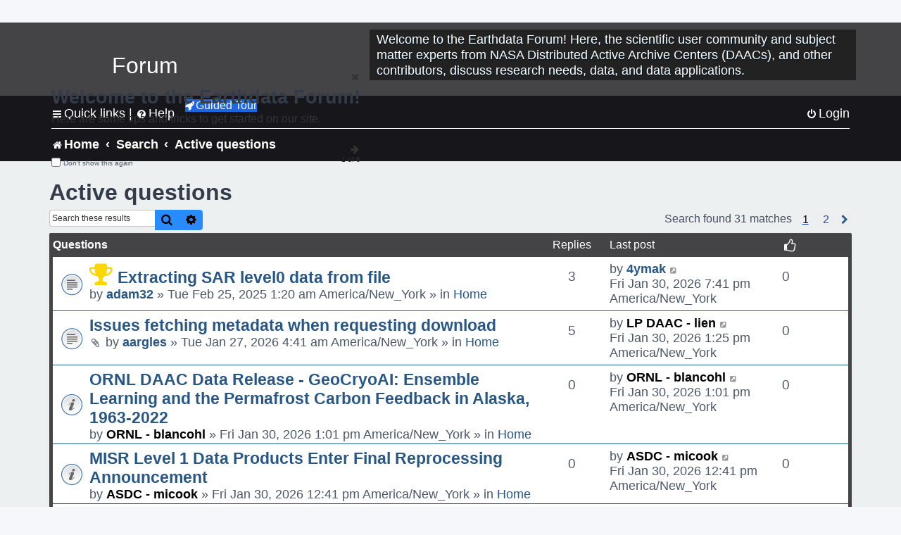

--- FILE ---
content_type: text/html; charset=UTF-8
request_url: https://forum.earthdata.nasa.gov/search.php?search_id=active_topics&sid=21d1adc9e670646c2f13fc40339e5dce
body_size: 78904
content:
<!DOCTYPE html>
<html dir="ltr" lang="en-us">
<head>
<meta charset="utf-8" />
<meta http-equiv="X-UA-Compatible" content="IE=edge">
<meta name="viewport" content="width=device-width, initial-scale=1" />
<meta name="google-site-verification" content="xcNHvgwg5nBw1wZ2mw8I2wAQsiZHYdu6Z-XLEcnnZrM" />

<title>Earthdata Forum - Active questions</title>

<!-- Uploading Earthdata UI Library -->
<!-- https://cdn.earthdata.nasa.gov/eui/latest/docs/index.html -->
<!-- Most recent compiled and tested CSS -->
<link href="https://cdn.earthdata.nasa.gov/eui/1.1.7/stylesheets/application.css" rel="stylesheet" />

<!-- Reference JQuery before eui.js-->
<script src="https://ajax.googleapis.com/ajax/libs/jquery/3.5.1/jquery.min.js"></script>
<!-- Latest compiled JavaScript-->
<script src="https://cdn.earthdata.nasa.gov/eui/1.1.7/js/eui.js"></script>

	<link rel="alternate" type="application/atom+xml" title="Feed - Earthdata Forum" href="/app.php/feed?sid=70a016142ca1eed640a72da243238e76">			<link rel="alternate" type="application/atom+xml" title="Feed - New Questions" href="/app.php/feed/topics?sid=70a016142ca1eed640a72da243238e76">				

<!--
	phpBB style name: asdc
	Based on style:   prosilver (this is the default phpBB3 style)
-->

<!-- CSS files from prosilver  -->
<link href="/styles/prosilver/theme/stylesheet.css?assets_version=118" rel="stylesheet">
<link href="/styles/prosilver/theme/en_us/stylesheet.css" rel="stylesheet">


<link href="/assets/css/font-awesome.min.css?assets_version=118" rel="stylesheet">
<link href="/styles/asdc/theme/stylesheet.css?assets_version=118" rel="stylesheet">
<link href="/styles/asdc/theme/en_us/stylesheet.css?assets_version=118" rel="stylesheet">




<!--[if lte IE 9]>
	<link href="/styles/prosilver/theme/tweaks.css?assets_version=118" rel="stylesheet">
<![endif]-->

<!-- Google Tag Manager -->
<script>(function(w,d,s,l,i){w[l]=w[l]||[];w[l].push({'gtm.start':
new Date().getTime(),event:'gtm.js'});var f=d.getElementsByTagName(s)[0],
j=d.createElement(s),dl=l!='dataLayer'?'&l='+l:'';j.async=true;j.src=
'https://www.googletagmanager.com/gtm.js?id='+i+dl;f.parentNode.insertBefore(j,f);
})(window,document,'script','dataLayer','GTM-WNP7MLF');</script>
<!-- End Google Tag Manager -->



<link href="./ext/kinerity/bestanswer/styles/prosilver/theme/bestanswer.css?assets_version=118" rel="stylesheet" media="screen" />
<link href="./ext/paul999/mention/styles/all/theme/mention.css?assets_version=118" rel="stylesheet" media="screen" />
<link href="./ext/phpbb/pages/styles/prosilver/theme/pages_common.css?assets_version=118" rel="stylesheet" media="screen" />
<link href="./ext/sniper/tables/styles/prosilver/theme/tables.css?assets_version=118" rel="stylesheet" media="screen" />



<!-- CSS files from asdc  -->
<link href="/styles/asdc/theme/prosilver_overwrite.css" rel="stylesheet">
<link href="/styles/asdc/theme/custom.css" rel="stylesheet">
<link href="/styles/asdc/theme/toggle-switch.css" rel="stylesheet" />

<!-- Crazy Egg Heat Map Metrics Monitoring script -->
<script type="text/javascript" src="//script.crazyegg.com/pages/scripts/0013/2090.js" async="async"></script>
<script async type="text/javascript" src="https://dap.digitalgov.gov/Universal-Federated-Analytics-Min.js?agency=NASA&subagency=LARC" id="_fed_an_ua_tag"></script>
</head>
<body id="phpbb" class="nojs notouch section-search ltr ">
	<div id="earthdata-tophat2" style="height: 32px;"></div>

<!-- Google Tag Manager (noscript) -->
<noscript><iframe src="https://www.googletagmanager.com/ns.html?id=GTM-WNP7MLF"
height="0" width="0" style="display:none;visibility:hidden"></iframe></noscript>
<!-- End Google Tag Manager (noscript) -->

<!-- Add the Status banner -->
<div id="earthdata-notification-banner"></div>
<!-- End Status banner -->

<div id="wrap" class="wrap">
	<a id="top" class="top-anchor" accesskey="t"></a>
	<div id="page-header">
		<div class="headerbar" role="banner">
					<div class="inner">
				<div id="site-description" class="site-description">
					<a id="logo" class="logo" href="/viewforum.php?f=7&amp;sid=70a016142ca1eed640a72da243238e76" title="Home">
						<span class="site_logo">
							<!-- Insert Earthdata Forum text inside logo -->
							<h1>Forum</h1>
						</span>
						<span class="a-tag-alt-text">Home Logo</span>
					</a>
					<p>Welcome to the Earthdata Forum! Here, the scientific user community and subject matter experts from NASA Distributed Active Archive Centers (DAACs), and other contributors, discuss research needs, data, and data applications.</p>
					<p class="skiplink"><a href="#start_here">Skip to content</a></p>
				</div>
			</div>
					</div>
				<div class="navbar" role="navigation">
	<div class="inner">

	<ul id="nav-main" class="nav-main linklist" role="menubar">

		<li id="quick-links" class="quick-links dropdown-container responsive-menu" data-skip-responsive="true">
			<a href="#" class="dropdown-trigger">
				<i class="icon fa-bars fa-fw" aria-hidden="true"></i><span>Quick links</span>
			</a> <span class="verticalSeparator"> |</span>
			<div class="dropdown">
				<div class="pointer"><div class="pointer-inner"></div></div>
				<ul class="dropdown-contents" role="menu">
					
											<li class="separator"></li>
																									<li>
								<a href="./viewforum.php?f=7&noReplies=noResponse&amp;sid=70a016142ca1eed640a72da243238e76" role="menuitem">
									<i class="icon fa-file-o fa-fw icon-gray" aria-hidden="true"></i><span>Unanswered questions</span>
								</a>
							</li>
							<li>
								<a href="./search.php?search_id=active_topics&amp;sid=70a016142ca1eed640a72da243238e76" role="menuitem">
									<i class="icon fa-file-o fa-fw icon-blue" aria-hidden="true"></i><span>Active questions</span>
								</a>
							</li>
							
					
										<li class="separator"></li>

									</ul>
			</div>
		</li>

		
<li id="user-guides" class="quick-links dropdown-container responsive-menu" data-skip-responsive="true">
  <a href="#" class="dropdown-trigger">
    <i class="icon fa-question-circle fa-fw" aria-hidden="true"></i><span>Help</span>
  </a>
  <div class="dropdown">
    <div class="pointer">
      <div class="pointer-inner"></div>
    </div>
    <ul class="dropdown-contents" role="menu">
      <li data-last-responsive="true">
        <a href="/app.php/tag/Data+Recipes/AND?&amp;sid=70a016142ca1eed640a72da243238e76" title="Data recipes" role="menuitem">
            <i class="icon fa-book fa-fw" aria-hidden="true"></i><span>Data Recipes</span>
        </a>
      </li>
      <li data-last-responsive="true">
        <a href="/app.php/tag/FAQ/AND?&amp;sid=70a016142ca1eed640a72da243238e76" rel="help" title="Frequently Asked Questions" role="menuitem">
          <i class="icon fa-question-circle fa-fw" aria-hidden="true"></i><span>FAQ</span>
          <span class="screen-reader-only">(PDF will open in new tab)</span>
        </a>
      </li>
      <li data-last-responsive="true">
        <a href="https://forum.earthdata.nasa.gov/viewtopic.php?f=7&amp;t=129&amp;sid=70a016142ca1eed640a72da243238e76" title="Filter Definitions" role="menuitem">
            <i class="icon fa-book fa-fw" aria-hidden="true"></i><span>What do these filter items mean?</span>
        </a>
      </li>
      <li data-last-responsive="true">
        <a href="./viewforum.php?t=6207&amp;sid=70a016142ca1eed640a72da243238e76" role="menuitem">
          <i class="icon fa-file-o fa-fw icon-gray" aria-hidden="true"></i><span>How to Cite</span>
        </a>
      </li>
      <li data-last-responsive="true">
        <a href="ucp.php?mode=terms&amp;sid=70a016142ca1eed640a72da243238e76" title="Usage Terms and Copyright" role="menuitem" rel="nofollow noopener" target="_blank">
          <i class="icon fa-book fa-fw" aria-hidden="true"></i><span>Usage Terms and Copyright</span>
        </a>
      </li>
      <li data-last-responsive="true">
        <a href="/ext/asdc/asdc/files/userguide.pdf?sid=70a016142ca1eed640a72da243238e76" title="General User Guide" role="menuitem" rel="nofollow noopener" target="_blank">
          <i class="icon fa-file-pdf-o" aria-hidden="true"></i><span>General User Guide</span>
          <span class="screen-reader-only">(PDF will open in new tab)</span>
        </a>
      
                  </li>
      
    </ul>
  </div>
</li>		<button class="eui-btn guided-tour-button" id="guided-tour-modal-button" name="guided_tour_modal" href="#guided_tour_modal"><i class="icon fa-rocket" aria-hidden="true"></i>Guided Tour</button>
			<div id="guided_tour_modal" class="eui-modal-content tour-modals">
				<span style="float: right;" ><i class="icon fa-close" id="guided-tour-close" aria-hidden="true"></i></span>
				<h2 class="first confirm_redirect_link-text" style="font-size: 1.7rem; text-transform: none;">Welcome to the Earthdata Forum!</h2>
				<p id="tour_modal_content" style="font-size: 1rem; word-wrap: normal;">
				Here are some tips and tricks to get you started:
				</p>
				<img src=" " id="tour_modal_image"></img>
				<div>
					<div id="tour_buttons">
						<button id="guided-tour-modal-button-previous" name="guided_tour_modal2" href="#guided_tour_modal2"><i class="icon fa-arrow-left" aria-hidden="true"></i></button>
						<button id="guided-tour-modal-button-next" name="guided_tour_modal2" href="#guided_tour_modal2"><i class="icon fa-arrow-right" aria-hidden="true"></i></button>
					</div><br>
					
					<div id="tour-pagination">
					</div>
					
					<div id="do-not-show-div">
						<input type="checkbox" id="do-not-show" name="do-not-show" value="1">
						<label id="do-not-show-label" for="do-not-show"> Don't show this again</label><br>
					</div>
				</div>
			</div>
		
		<!-- <li data-last-responsive="true">
			<a rel="help" title="Frequently Asked Questions" role="menuitem">
				<i class="icon fa-book fa-fw" aria-hidden="true"></i><span>Data Recipes</span>
			</a>
		</li> -->


				
			<li class="rightside"  data-skip-responsive="true">
			<a href="./ucp.php?mode=login&amp;redirect=search.php%3Fsearch_id%3Dactive_topics&amp;sid=70a016142ca1eed640a72da243238e76" title="Login" accesskey="x" role="menuitem">
				<i class="icon fa-power-off fa-fw" aria-hidden="true"></i><span>Login</span>
			</a>
		</li>
						</ul>

	<ul id="nav-breadcrumbs" class="nav-breadcrumbs linklist navlinks" role="menubar">
				
		
		<li class="breadcrumbs" itemscope itemtype="https://schema.org/BreadcrumbList">

			
							<span class="crumb" itemtype="https://schema.org/ListItem" itemprop="itemListElement" itemscope><a itemprop="item" href="/viewforum.php?f=7&amp;sid=70a016142ca1eed640a72da243238e76" accesskey="h" data-navbar-reference="index"><i class="icon fa-home fa-fw"></i><span itemprop="name">Home</span></a><meta itemprop="position" content="1" /></span>
		
																										<span class="crumb" ><a itemprop="item" href="./search.php?sid=70a016142ca1eed640a72da243238e76"><span itemprop="name">Search</span></a><meta itemprop="position" content="2" /></span>
																																			<span class="crumb" ><a itemprop="item" href="./search.php?search_id=active_topics&amp;sid=70a016142ca1eed640a72da243238e76"><span itemprop="name">Active questions</span></a><meta itemprop="position" content="3" /></span>
															

					</li>

		
					<li class="rightside responsive-search">
				<a href="./search.php?sid=70a016142ca1eed640a72da243238e76" title="View the advanced search options" role="menuitem">
					<i class="icon fa-search fa-fw" aria-hidden="true"></i><span class="sr-only">Search</span>
				</a>
			</li>
			</ul>

	</div>
</div>
	</div>

	
	<a id="start_here" class="anchor"></a>
	<div id="page-body" class="page-body" role="main">
		
		

<h2 class="searchresults-title">Active questions</h2>

<!---
	<p class="advanced-search-link">
		<a class="arrow-left" href="./search.php?sid=70a016142ca1eed640a72da243238e76" title="Advanced search">
			<i class="icon fa-angle-left fa-fw icon-black" aria-hidden="true"></i><span>Go to advanced search</span>
		</a>
	</p>
-->


	<div class="action-bar bar-top">

			<div class="search-box" role="search">
			<form method="post" action="./search.php?st=7&amp;sk=t&amp;sd=d&amp;sr=topics&amp;sid=70a016142ca1eed640a72da243238e76&amp;search_id=active_topics">
			<fieldset>
			<legend style="display:none;">Search</legend>
				<input class="inputbox search tiny" type="search" name="add_keywords" id="add_keywords" value="" placeholder="Search these results" title="Add Keywords"/>
				<button class="button button-search" type="submit" title="Search">
					<i class="icon fa-search fa-fw" aria-hidden="true"></i><span class="sr-only">Search</span>
				</button>
				<a href="./search.php?sid=70a016142ca1eed640a72da243238e76" class="button button-search-end" title="Advanced search">
					<i class="icon fa-cog fa-fw" aria-hidden="true"></i><span class="sr-only">Advanced search</span>
				</a>
			</fieldset>
			</form>
		</div>
	
		
		<div class="pagination">
						Search found 31 matches
							<ul>
		<li class="active"><span>1</span></li>
				<li><a class="inactive" href="./search.php?st=7&amp;sk=t&amp;sd=d&amp;sr=topics&amp;sid=70a016142ca1eed640a72da243238e76&amp;search_id=active_topics&amp;start=25" role="button"><span>2</span></a></li>
				<li class="arrow next"><a class="button-pagination button-icon-only" href="./search.php?st=7&amp;sk=t&amp;sd=d&amp;sr=topics&amp;sid=70a016142ca1eed640a72da243238e76&amp;search_id=active_topics&amp;start=25" rel="next" role="button"><i class="icon fa-chevron-right fa-fw" aria-hidden="true"></i><span class="sr-only">Next</span></a></li>
	</ul>
					</div>
	</div>


		<div class="forumbg">

		<div class="inner">
		<ul class="topiclist">
			<li class="header">
				<dl class="row-item">
					<dt><div class="list-inner">Questions</div></dt>
					<dd class="posts">Replies</dd>
					<dd class="lastpost"><span>Last post</span></dd>
					<dd><i class="icon fa-thumbs-o-up fa-fw" style="font-size: 1.2em;" aria-hidden="true"></i></dd>
				</dl>
			</li>
		</ul>
		<ul class="topiclist topics">

								<li class="row bg1">
				<dl class="row-item topic_read">
					<dt title="There are no new unread posts for this question.">
												<div class="list-inner">
							<i class="icon fa-trophy fa-2x" style="color: #FFD700;" aria-hidden="true"></i>														<a href="./viewtopic.php?t=6501&amp;sid=70a016142ca1eed640a72da243238e76" class="topictitle">Extracting SAR level0 data from file</a>
																												<br />
							
															<div class="responsive-show" style="display: none;">
									Last post by <a href="./memberlist.php?mode=viewprofile&amp;u=14039&amp;sid=70a016142ca1eed640a72da243238e76" class="username">4ymak</a> &laquo; <a href="./viewtopic.php?p=25107&amp;sid=70a016142ca1eed640a72da243238e76#p25107" title="Go to last post">Fri Jan 30, 2026 7:41 pm America/New_York<span class="a-tag-alt-text">Go to last post</span></a>
									<br />Posted in <a href="./viewforum.php?f=7&amp;sid=70a016142ca1eed640a72da243238e76">Home</a>
								</div>
							<span class="responsive-show left-box" style="display: none;">Replies: <strong>3</strong></span>							
							<div class="responsive-hide left-box">
																																by <a href="./memberlist.php?mode=viewprofile&amp;u=11216&amp;sid=70a016142ca1eed640a72da243238e76" class="username">adam32</a> &raquo; Tue Feb 25, 2025 1:20 am America/New_York &raquo; in <a href="./viewforum.php?f=7&amp;sid=70a016142ca1eed640a72da243238e76">Home</a>
															</div>

							
							
						</div>
					</dt>
					<dd class="posts">3 <dfn>Replies</dfn></dd>
					<dd class="lastpost">
						<span><dfn>Last post </dfn>by <a href="./memberlist.php?mode=viewprofile&amp;u=14039&amp;sid=70a016142ca1eed640a72da243238e76" class="username">4ymak</a>															<a href="./viewtopic.php?p=25107&amp;sid=70a016142ca1eed640a72da243238e76#p25107" title="Go to last post">
									<i class="icon fa-external-link-square fa-fw icon-lightgray icon-md" aria-hidden="true"></i><span class="sr-only"></span>
									<span class="a-tag-alt-text">Go to last post</span>
								</a>
														<br />Fri Jan 30, 2026 7:41 pm America/New_York
						</span>
					</dd>
					<dd style="text-align: center; line-height: 2.2em; font-size: 1.2em;">						0
										</dd>
				</dl>
			</li>
											<li class="row bg2">
				<dl class="row-item topic_read">
					<dt title="There are no new unread posts for this question.">
												<div class="list-inner">
																					<a href="./viewtopic.php?t=7573&amp;sid=70a016142ca1eed640a72da243238e76" class="topictitle">Issues fetching metadata when requesting download</a>
																												<br />
							
															<div class="responsive-show" style="display: none;">
									Last post by <a href="./memberlist.php?mode=viewprofile&amp;u=11384&amp;sid=70a016142ca1eed640a72da243238e76" style="color: #000000;" class="username-coloured-post">LP DAAC - lien</a> &laquo; <a href="./viewtopic.php?p=25106&amp;sid=70a016142ca1eed640a72da243238e76#p25106" title="Go to last post">Fri Jan 30, 2026 1:25 pm America/New_York<span class="a-tag-alt-text">Go to last post</span></a>
									<br />Posted in <a href="./viewforum.php?f=7&amp;sid=70a016142ca1eed640a72da243238e76">Home</a>
								</div>
							<span class="responsive-show left-box" style="display: none;">Replies: <strong>5</strong></span>							
							<div class="responsive-hide left-box">
																<i class="icon fa-paperclip fa-fw" aria-hidden="true"></i>																by <a href="./memberlist.php?mode=viewprofile&amp;u=14002&amp;sid=70a016142ca1eed640a72da243238e76" class="username">aargles</a> &raquo; Tue Jan 27, 2026 4:41 am America/New_York &raquo; in <a href="./viewforum.php?f=7&amp;sid=70a016142ca1eed640a72da243238e76">Home</a>
															</div>

							
							
						</div>
					</dt>
					<dd class="posts">5 <dfn>Replies</dfn></dd>
					<dd class="lastpost">
						<span><dfn>Last post </dfn>by <a href="./memberlist.php?mode=viewprofile&amp;u=11384&amp;sid=70a016142ca1eed640a72da243238e76" style="color: #000000;" class="username-coloured-post">LP DAAC - lien</a>															<a href="./viewtopic.php?p=25106&amp;sid=70a016142ca1eed640a72da243238e76#p25106" title="Go to last post">
									<i class="icon fa-external-link-square fa-fw icon-lightgray icon-md" aria-hidden="true"></i><span class="sr-only"></span>
									<span class="a-tag-alt-text">Go to last post</span>
								</a>
														<br />Fri Jan 30, 2026 1:25 pm America/New_York
						</span>
					</dd>
					<dd style="text-align: center; line-height: 2.2em; font-size: 1.2em;">						0
										</dd>
				</dl>
			</li>
											<li class="row bg1">
				<dl class="row-item announce_read">
					<dt title="There are no new unread posts for this question.">
												<div class="list-inner">
																					<a href="./viewtopic.php?t=7590&amp;sid=70a016142ca1eed640a72da243238e76" class="topictitle">ORNL DAAC Data Release - GeoCryoAI: Ensemble Learning and the Permafrost Carbon Feedback in Alaska, 1963-2022</a>
																												<br />
							
															<div class="responsive-show" style="display: none;">
									Last post by <a href="./memberlist.php?mode=viewprofile&amp;u=3956&amp;sid=70a016142ca1eed640a72da243238e76" style="color: #000000;" class="username-coloured-post">ORNL - blancohl</a> &laquo; <a href="./viewtopic.php?p=25105&amp;sid=70a016142ca1eed640a72da243238e76#p25105" title="Go to last post">Fri Jan 30, 2026 1:01 pm America/New_York<span class="a-tag-alt-text">Go to last post</span></a>
									<br />Posted in <a href="./viewforum.php?f=7&amp;sid=70a016142ca1eed640a72da243238e76">Home</a>
								</div>
														
							<div class="responsive-hide left-box">
																																by <a href="./memberlist.php?mode=viewprofile&amp;u=3956&amp;sid=70a016142ca1eed640a72da243238e76" style="color: #000000;" class="username-coloured-post">ORNL - blancohl</a> &raquo; Fri Jan 30, 2026 1:01 pm America/New_York &raquo; in <a href="./viewforum.php?f=7&amp;sid=70a016142ca1eed640a72da243238e76">Home</a>
															</div>

							
							
						</div>
					</dt>
					<dd class="posts">0 <dfn>Replies</dfn></dd>
					<dd class="lastpost">
						<span><dfn>Last post </dfn>by <a href="./memberlist.php?mode=viewprofile&amp;u=3956&amp;sid=70a016142ca1eed640a72da243238e76" style="color: #000000;" class="username-coloured-post">ORNL - blancohl</a>															<a href="./viewtopic.php?p=25105&amp;sid=70a016142ca1eed640a72da243238e76#p25105" title="Go to last post">
									<i class="icon fa-external-link-square fa-fw icon-lightgray icon-md" aria-hidden="true"></i><span class="sr-only"></span>
									<span class="a-tag-alt-text">Go to last post</span>
								</a>
														<br />Fri Jan 30, 2026 1:01 pm America/New_York
						</span>
					</dd>
					<dd style="text-align: center; line-height: 2.2em; font-size: 1.2em;">						0
										</dd>
				</dl>
			</li>
											<li class="row bg2">
				<dl class="row-item announce_read">
					<dt title="There are no new unread posts for this question.">
												<div class="list-inner">
																					<a href="./viewtopic.php?t=7589&amp;sid=70a016142ca1eed640a72da243238e76" class="topictitle">MISR Level 1 Data Products Enter Final Reprocessing Announcement</a>
																												<br />
							
															<div class="responsive-show" style="display: none;">
									Last post by <a href="./memberlist.php?mode=viewprofile&amp;u=10597&amp;sid=70a016142ca1eed640a72da243238e76" style="color: #000000;" class="username-coloured-post">ASDC - micook</a> &laquo; <a href="./viewtopic.php?p=25104&amp;sid=70a016142ca1eed640a72da243238e76#p25104" title="Go to last post">Fri Jan 30, 2026 12:41 pm America/New_York<span class="a-tag-alt-text">Go to last post</span></a>
									<br />Posted in <a href="./viewforum.php?f=7&amp;sid=70a016142ca1eed640a72da243238e76">Home</a>
								</div>
														
							<div class="responsive-hide left-box">
																																by <a href="./memberlist.php?mode=viewprofile&amp;u=10597&amp;sid=70a016142ca1eed640a72da243238e76" style="color: #000000;" class="username-coloured-post">ASDC - micook</a> &raquo; Fri Jan 30, 2026 12:41 pm America/New_York &raquo; in <a href="./viewforum.php?f=7&amp;sid=70a016142ca1eed640a72da243238e76">Home</a>
															</div>

							
							
						</div>
					</dt>
					<dd class="posts">0 <dfn>Replies</dfn></dd>
					<dd class="lastpost">
						<span><dfn>Last post </dfn>by <a href="./memberlist.php?mode=viewprofile&amp;u=10597&amp;sid=70a016142ca1eed640a72da243238e76" style="color: #000000;" class="username-coloured-post">ASDC - micook</a>															<a href="./viewtopic.php?p=25104&amp;sid=70a016142ca1eed640a72da243238e76#p25104" title="Go to last post">
									<i class="icon fa-external-link-square fa-fw icon-lightgray icon-md" aria-hidden="true"></i><span class="sr-only"></span>
									<span class="a-tag-alt-text">Go to last post</span>
								</a>
														<br />Fri Jan 30, 2026 12:41 pm America/New_York
						</span>
					</dd>
					<dd style="text-align: center; line-height: 2.2em; font-size: 1.2em;">						0
										</dd>
				</dl>
			</li>
											<li class="row bg1">
				<dl class="row-item topic_read">
					<dt title="There are no new unread posts for this question.">
												<div class="list-inner">
																					<a href="./viewtopic.php?t=7582&amp;sid=70a016142ca1eed640a72da243238e76" class="topictitle">Difference in number of granules between VNP46A3 V1 and V2</a>
																												<br />
							
															<div class="responsive-show" style="display: none;">
									Last post by <a href="./memberlist.php?mode=viewprofile&amp;u=10663&amp;sid=70a016142ca1eed640a72da243238e76" style="color: #000000;" class="username-coloured-post">LAADS_UserServices_M</a> &laquo; <a href="./viewtopic.php?p=25102&amp;sid=70a016142ca1eed640a72da243238e76#p25102" title="Go to last post">Fri Jan 30, 2026 8:22 am America/New_York<span class="a-tag-alt-text">Go to last post</span></a>
									<br />Posted in <a href="./viewforum.php?f=7&amp;sid=70a016142ca1eed640a72da243238e76">Home</a>
								</div>
							<span class="responsive-show left-box" style="display: none;">Replies: <strong>3</strong></span>							
							<div class="responsive-hide left-box">
																																by <a href="./memberlist.php?mode=viewprofile&amp;u=11671&amp;sid=70a016142ca1eed640a72da243238e76" class="username">cherifyounouss</a> &raquo; Thu Jan 29, 2026 11:36 am America/New_York &raquo; in <a href="./viewforum.php?f=7&amp;sid=70a016142ca1eed640a72da243238e76">Home</a>
															</div>

							
							
						</div>
					</dt>
					<dd class="posts">3 <dfn>Replies</dfn></dd>
					<dd class="lastpost">
						<span><dfn>Last post </dfn>by <a href="./memberlist.php?mode=viewprofile&amp;u=10663&amp;sid=70a016142ca1eed640a72da243238e76" style="color: #000000;" class="username-coloured-post">LAADS_UserServices_M</a>															<a href="./viewtopic.php?p=25102&amp;sid=70a016142ca1eed640a72da243238e76#p25102" title="Go to last post">
									<i class="icon fa-external-link-square fa-fw icon-lightgray icon-md" aria-hidden="true"></i><span class="sr-only"></span>
									<span class="a-tag-alt-text">Go to last post</span>
								</a>
														<br />Fri Jan 30, 2026 8:22 am America/New_York
						</span>
					</dd>
					<dd style="text-align: center; line-height: 2.2em; font-size: 1.2em;">						0
										</dd>
				</dl>
			</li>
											<li class="row bg2">
				<dl class="row-item topic_read">
					<dt title="There are no new unread posts for this question.">
												<div class="list-inner">
																					<a href="./viewtopic.php?t=7586&amp;sid=70a016142ca1eed640a72da243238e76" class="topictitle">ORNL DAAC Request for New GCMD Project: Tokyo-FC</a>
																												<br />
							
															<div class="responsive-show" style="display: none;">
									Last post by <a href="./memberlist.php?mode=viewprofile&amp;u=128&amp;sid=70a016142ca1eed640a72da243238e76" style="color: #000000;" class="username-coloured-post">GCMD - tstevens</a> &laquo; <a href="./viewtopic.php?p=25101&amp;sid=70a016142ca1eed640a72da243238e76#p25101" title="Go to last post">Fri Jan 30, 2026 8:17 am America/New_York<span class="a-tag-alt-text">Go to last post</span></a>
									<br />Posted in <a href="./viewforum.php?f=7&amp;sid=70a016142ca1eed640a72da243238e76">Home</a>
								</div>
							<span class="responsive-show left-box" style="display: none;">Replies: <strong>1</strong></span>							
							<div class="responsive-hide left-box">
																																by <a href="./memberlist.php?mode=viewprofile&amp;u=3519&amp;sid=70a016142ca1eed640a72da243238e76" style="color: #000000;" class="username-coloured-post">ORNL - yaxingwei</a> &raquo; Thu Jan 29, 2026 11:41 pm America/New_York &raquo; in <a href="./viewforum.php?f=7&amp;sid=70a016142ca1eed640a72da243238e76">Home</a>
															</div>

							
							
						</div>
					</dt>
					<dd class="posts">1 <dfn>Replies</dfn></dd>
					<dd class="lastpost">
						<span><dfn>Last post </dfn>by <a href="./memberlist.php?mode=viewprofile&amp;u=128&amp;sid=70a016142ca1eed640a72da243238e76" style="color: #000000;" class="username-coloured-post">GCMD - tstevens</a>															<a href="./viewtopic.php?p=25101&amp;sid=70a016142ca1eed640a72da243238e76#p25101" title="Go to last post">
									<i class="icon fa-external-link-square fa-fw icon-lightgray icon-md" aria-hidden="true"></i><span class="sr-only"></span>
									<span class="a-tag-alt-text">Go to last post</span>
								</a>
														<br />Fri Jan 30, 2026 8:17 am America/New_York
						</span>
					</dd>
					<dd style="text-align: center; line-height: 2.2em; font-size: 1.2em;">						0
										</dd>
				</dl>
			</li>
											<li class="row bg1">
				<dl class="row-item topic_read">
					<dt title="There are no new unread posts for this question.">
												<div class="list-inner">
																					<a href="./viewtopic.php?t=7584&amp;sid=70a016142ca1eed640a72da243238e76" class="topictitle">GCMD Project Keyword Description Update Request</a>
																												<br />
							
															<div class="responsive-show" style="display: none;">
									Last post by <a href="./memberlist.php?mode=viewprofile&amp;u=128&amp;sid=70a016142ca1eed640a72da243238e76" style="color: #000000;" class="username-coloured-post">GCMD - tstevens</a> &laquo; <a href="./viewtopic.php?p=25100&amp;sid=70a016142ca1eed640a72da243238e76#p25100" title="Go to last post">Fri Jan 30, 2026 8:01 am America/New_York<span class="a-tag-alt-text">Go to last post</span></a>
									<br />Posted in <a href="./viewforum.php?f=7&amp;sid=70a016142ca1eed640a72da243238e76">Home</a>
								</div>
							<span class="responsive-show left-box" style="display: none;">Replies: <strong>1</strong></span>							
							<div class="responsive-hide left-box">
																																by <a href="./memberlist.php?mode=viewprofile&amp;u=14015&amp;sid=70a016142ca1eed640a72da243238e76" class="username">gmojica</a> &raquo; Thu Jan 29, 2026 2:20 pm America/New_York &raquo; in <a href="./viewforum.php?f=7&amp;sid=70a016142ca1eed640a72da243238e76">Home</a>
															</div>

							
							
						</div>
					</dt>
					<dd class="posts">1 <dfn>Replies</dfn></dd>
					<dd class="lastpost">
						<span><dfn>Last post </dfn>by <a href="./memberlist.php?mode=viewprofile&amp;u=128&amp;sid=70a016142ca1eed640a72da243238e76" style="color: #000000;" class="username-coloured-post">GCMD - tstevens</a>															<a href="./viewtopic.php?p=25100&amp;sid=70a016142ca1eed640a72da243238e76#p25100" title="Go to last post">
									<i class="icon fa-external-link-square fa-fw icon-lightgray icon-md" aria-hidden="true"></i><span class="sr-only"></span>
									<span class="a-tag-alt-text">Go to last post</span>
								</a>
														<br />Fri Jan 30, 2026 8:01 am America/New_York
						</span>
					</dd>
					<dd style="text-align: center; line-height: 2.2em; font-size: 1.2em;">						0
										</dd>
				</dl>
			</li>
											<li class="row bg2">
				<dl class="row-item announce_read">
					<dt title="There are no new unread posts for this question.">
												<div class="list-inner">
																					<a href="./viewtopic.php?t=7587&amp;sid=70a016142ca1eed640a72da243238e76" class="topictitle">GCMD Keywords Version 23.2 Release</a>
																												<br />
							
															<div class="responsive-show" style="display: none;">
									Last post by <a href="./memberlist.php?mode=viewprofile&amp;u=128&amp;sid=70a016142ca1eed640a72da243238e76" style="color: #000000;" class="username-coloured-post">GCMD - tstevens</a> &laquo; <a href="./viewtopic.php?p=25099&amp;sid=70a016142ca1eed640a72da243238e76#p25099" title="Go to last post">Fri Jan 30, 2026 6:46 am America/New_York<span class="a-tag-alt-text">Go to last post</span></a>
									<br />Posted in <a href="./viewforum.php?f=7&amp;sid=70a016142ca1eed640a72da243238e76">Home</a>
								</div>
														
							<div class="responsive-hide left-box">
																																by <a href="./memberlist.php?mode=viewprofile&amp;u=128&amp;sid=70a016142ca1eed640a72da243238e76" style="color: #000000;" class="username-coloured-post">GCMD - tstevens</a> &raquo; Fri Jan 30, 2026 6:46 am America/New_York &raquo; in <a href="./viewforum.php?f=7&amp;sid=70a016142ca1eed640a72da243238e76">Home</a>
															</div>

							
							
						</div>
					</dt>
					<dd class="posts">0 <dfn>Replies</dfn></dd>
					<dd class="lastpost">
						<span><dfn>Last post </dfn>by <a href="./memberlist.php?mode=viewprofile&amp;u=128&amp;sid=70a016142ca1eed640a72da243238e76" style="color: #000000;" class="username-coloured-post">GCMD - tstevens</a>															<a href="./viewtopic.php?p=25099&amp;sid=70a016142ca1eed640a72da243238e76#p25099" title="Go to last post">
									<i class="icon fa-external-link-square fa-fw icon-lightgray icon-md" aria-hidden="true"></i><span class="sr-only"></span>
									<span class="a-tag-alt-text">Go to last post</span>
								</a>
														<br />Fri Jan 30, 2026 6:46 am America/New_York
						</span>
					</dd>
					<dd style="text-align: center; line-height: 2.2em; font-size: 1.2em;">						0
										</dd>
				</dl>
			</li>
											<li class="row bg1">
				<dl class="row-item topic_read">
					<dt title="There are no new unread posts for this question.">
												<div class="list-inner">
																					<a href="./viewtopic.php?t=7585&amp;sid=70a016142ca1eed640a72da243238e76" class="topictitle">Where can I pull Daymet data ?   Opendap or Thredds?</a>
																												<br />
							
															<div class="responsive-show" style="display: none;">
									Last post by <a href="./memberlist.php?mode=viewprofile&amp;u=14031&amp;sid=70a016142ca1eed640a72da243238e76" class="username">kpuln</a> &laquo; <a href="./viewtopic.php?p=25097&amp;sid=70a016142ca1eed640a72da243238e76#p25097" title="Go to last post">Thu Jan 29, 2026 5:33 pm America/New_York<span class="a-tag-alt-text">Go to last post</span></a>
									<br />Posted in <a href="./viewforum.php?f=7&amp;sid=70a016142ca1eed640a72da243238e76">Home</a>
								</div>
														
							<div class="responsive-hide left-box">
																																by <a href="./memberlist.php?mode=viewprofile&amp;u=14031&amp;sid=70a016142ca1eed640a72da243238e76" class="username">kpuln</a> &raquo; Thu Jan 29, 2026 5:33 pm America/New_York &raquo; in <a href="./viewforum.php?f=7&amp;sid=70a016142ca1eed640a72da243238e76">Home</a>
															</div>

							
							
						</div>
					</dt>
					<dd class="posts">0 <dfn>Replies</dfn></dd>
					<dd class="lastpost">
						<span><dfn>Last post </dfn>by <a href="./memberlist.php?mode=viewprofile&amp;u=14031&amp;sid=70a016142ca1eed640a72da243238e76" class="username">kpuln</a>															<a href="./viewtopic.php?p=25097&amp;sid=70a016142ca1eed640a72da243238e76#p25097" title="Go to last post">
									<i class="icon fa-external-link-square fa-fw icon-lightgray icon-md" aria-hidden="true"></i><span class="sr-only"></span>
									<span class="a-tag-alt-text">Go to last post</span>
								</a>
														<br />Thu Jan 29, 2026 5:33 pm America/New_York
						</span>
					</dd>
					<dd style="text-align: center; line-height: 2.2em; font-size: 1.2em;">						0
										</dd>
				</dl>
			</li>
											<li class="row bg2">
				<dl class="row-item topic_read">
					<dt title="There are no new unread posts for this question.">
												<div class="list-inner">
																					<a href="./viewtopic.php?t=7516&amp;sid=70a016142ca1eed640a72da243238e76" class="topictitle">Wrong hemisphere in geotiffs EPSG code for HLS data</a>
																												<br />
							
															<div class="responsive-show" style="display: none;">
									Last post by <a href="./memberlist.php?mode=viewprofile&amp;u=10598&amp;sid=70a016142ca1eed640a72da243238e76" style="color: #000000;" class="username-coloured-post">LP DAAC - dgolon</a> &laquo; <a href="./viewtopic.php?p=25096&amp;sid=70a016142ca1eed640a72da243238e76#p25096" title="Go to last post">Thu Jan 29, 2026 3:16 pm America/New_York<span class="a-tag-alt-text">Go to last post</span></a>
									<br />Posted in <a href="./viewforum.php?f=7&amp;sid=70a016142ca1eed640a72da243238e76">Home</a>
								</div>
							<span class="responsive-show left-box" style="display: none;">Replies: <strong>4</strong></span>							
							<div class="responsive-hide left-box">
																<i class="icon fa-paperclip fa-fw" aria-hidden="true"></i>																by <a href="./memberlist.php?mode=viewprofile&amp;u=13386&amp;sid=70a016142ca1eed640a72da243238e76" class="username">amigdala999</a> &raquo; Mon Jan 12, 2026 8:06 am America/New_York &raquo; in <a href="./viewforum.php?f=7&amp;sid=70a016142ca1eed640a72da243238e76">Home</a>
															</div>

							
							
						</div>
					</dt>
					<dd class="posts">4 <dfn>Replies</dfn></dd>
					<dd class="lastpost">
						<span><dfn>Last post </dfn>by <a href="./memberlist.php?mode=viewprofile&amp;u=10598&amp;sid=70a016142ca1eed640a72da243238e76" style="color: #000000;" class="username-coloured-post">LP DAAC - dgolon</a>															<a href="./viewtopic.php?p=25096&amp;sid=70a016142ca1eed640a72da243238e76#p25096" title="Go to last post">
									<i class="icon fa-external-link-square fa-fw icon-lightgray icon-md" aria-hidden="true"></i><span class="sr-only"></span>
									<span class="a-tag-alt-text">Go to last post</span>
								</a>
														<br />Thu Jan 29, 2026 3:16 pm America/New_York
						</span>
					</dd>
					<dd style="text-align: center; line-height: 2.2em; font-size: 1.2em;">						0
										</dd>
				</dl>
			</li>
											<li class="row bg1">
				<dl class="row-item topic_read">
					<dt title="There are no new unread posts for this question.">
												<div class="list-inner">
																					<a href="./viewtopic.php?t=7583&amp;sid=70a016142ca1eed640a72da243238e76" class="topictitle">MYD17A2HGF</a>
																												<br />
							
															<div class="responsive-show" style="display: none;">
									Last post by <a href="./memberlist.php?mode=viewprofile&amp;u=9666&amp;sid=70a016142ca1eed640a72da243238e76" class="username">duanyangliu</a> &laquo; <a href="./viewtopic.php?p=25094&amp;sid=70a016142ca1eed640a72da243238e76#p25094" title="Go to last post">Thu Jan 29, 2026 12:50 pm America/New_York<span class="a-tag-alt-text">Go to last post</span></a>
									<br />Posted in <a href="./viewforum.php?f=7&amp;sid=70a016142ca1eed640a72da243238e76">Home</a>
								</div>
														
							<div class="responsive-hide left-box">
																																by <a href="./memberlist.php?mode=viewprofile&amp;u=9666&amp;sid=70a016142ca1eed640a72da243238e76" class="username">duanyangliu</a> &raquo; Thu Jan 29, 2026 12:50 pm America/New_York &raquo; in <a href="./viewforum.php?f=7&amp;sid=70a016142ca1eed640a72da243238e76">Home</a>
															</div>

							
							
						</div>
					</dt>
					<dd class="posts">0 <dfn>Replies</dfn></dd>
					<dd class="lastpost">
						<span><dfn>Last post </dfn>by <a href="./memberlist.php?mode=viewprofile&amp;u=9666&amp;sid=70a016142ca1eed640a72da243238e76" class="username">duanyangliu</a>															<a href="./viewtopic.php?p=25094&amp;sid=70a016142ca1eed640a72da243238e76#p25094" title="Go to last post">
									<i class="icon fa-external-link-square fa-fw icon-lightgray icon-md" aria-hidden="true"></i><span class="sr-only"></span>
									<span class="a-tag-alt-text">Go to last post</span>
								</a>
														<br />Thu Jan 29, 2026 12:50 pm America/New_York
						</span>
					</dd>
					<dd style="text-align: center; line-height: 2.2em; font-size: 1.2em;">						0
										</dd>
				</dl>
			</li>
											<li class="row bg2">
				<dl class="row-item topic_read">
					<dt title="There are no new unread posts for this question.">
												<div class="list-inner">
																					<a href="./viewtopic.php?t=7575&amp;sid=70a016142ca1eed640a72da243238e76" class="topictitle">Merra2</a>
																												<br />
							
															<div class="responsive-show" style="display: none;">
									Last post by <a href="./memberlist.php?mode=viewprofile&amp;u=222&amp;sid=70a016142ca1eed640a72da243238e76" class="username">mbosilov</a> &laquo; <a href="./viewtopic.php?p=25090&amp;sid=70a016142ca1eed640a72da243238e76#p25090" title="Go to last post">Thu Jan 29, 2026 11:31 am America/New_York<span class="a-tag-alt-text">Go to last post</span></a>
									<br />Posted in <a href="./viewforum.php?f=7&amp;sid=70a016142ca1eed640a72da243238e76">Home</a>
								</div>
							<span class="responsive-show left-box" style="display: none;">Replies: <strong>6</strong></span>							
							<div class="responsive-hide left-box">
																																by <a href="./memberlist.php?mode=viewprofile&amp;u=6883&amp;sid=70a016142ca1eed640a72da243238e76" class="username">dinesh_5497</a> &raquo; Tue Jan 27, 2026 6:50 am America/New_York &raquo; in <a href="./viewforum.php?f=7&amp;sid=70a016142ca1eed640a72da243238e76">Home</a>
															</div>

							
							
						</div>
					</dt>
					<dd class="posts">6 <dfn>Replies</dfn></dd>
					<dd class="lastpost">
						<span><dfn>Last post </dfn>by <a href="./memberlist.php?mode=viewprofile&amp;u=222&amp;sid=70a016142ca1eed640a72da243238e76" class="username">mbosilov</a>															<a href="./viewtopic.php?p=25090&amp;sid=70a016142ca1eed640a72da243238e76#p25090" title="Go to last post">
									<i class="icon fa-external-link-square fa-fw icon-lightgray icon-md" aria-hidden="true"></i><span class="sr-only"></span>
									<span class="a-tag-alt-text">Go to last post</span>
								</a>
														<br />Thu Jan 29, 2026 11:31 am America/New_York
						</span>
					</dd>
					<dd style="text-align: center; line-height: 2.2em; font-size: 1.2em;">						0
										</dd>
				</dl>
			</li>
											<li class="row bg1">
				<dl class="row-item topic_read">
					<dt title="There are no new unread posts for this question.">
												<div class="list-inner">
																					<a href="./viewtopic.php?t=7576&amp;sid=70a016142ca1eed640a72da243238e76" class="topictitle">Error on OCSSW in SEADAS</a>
																												<br />
							
															<div class="responsive-show" style="display: none;">
									Last post by <a href="./memberlist.php?mode=viewprofile&amp;u=13894&amp;sid=70a016142ca1eed640a72da243238e76" class="username">mkiwanuka</a> &laquo; <a href="./viewtopic.php?p=25083&amp;sid=70a016142ca1eed640a72da243238e76#p25083" title="Go to last post">Wed Jan 28, 2026 3:49 pm America/New_York<span class="a-tag-alt-text">Go to last post</span></a>
									<br />Posted in <a href="./viewforum.php?f=7&amp;sid=70a016142ca1eed640a72da243238e76">Home</a>
								</div>
							<span class="responsive-show left-box" style="display: none;">Replies: <strong>3</strong></span>							
							<div class="responsive-hide left-box">
																<i class="icon fa-paperclip fa-fw" aria-hidden="true"></i>																by <a href="./memberlist.php?mode=viewprofile&amp;u=13894&amp;sid=70a016142ca1eed640a72da243238e76" class="username">mkiwanuka</a> &raquo; Tue Jan 27, 2026 10:21 am America/New_York &raquo; in <a href="./viewforum.php?f=7&amp;sid=70a016142ca1eed640a72da243238e76">Home</a>
															</div>

							
							
						</div>
					</dt>
					<dd class="posts">3 <dfn>Replies</dfn></dd>
					<dd class="lastpost">
						<span><dfn>Last post </dfn>by <a href="./memberlist.php?mode=viewprofile&amp;u=13894&amp;sid=70a016142ca1eed640a72da243238e76" class="username">mkiwanuka</a>															<a href="./viewtopic.php?p=25083&amp;sid=70a016142ca1eed640a72da243238e76#p25083" title="Go to last post">
									<i class="icon fa-external-link-square fa-fw icon-lightgray icon-md" aria-hidden="true"></i><span class="sr-only"></span>
									<span class="a-tag-alt-text">Go to last post</span>
								</a>
														<br />Wed Jan 28, 2026 3:49 pm America/New_York
						</span>
					</dd>
					<dd style="text-align: center; line-height: 2.2em; font-size: 1.2em;">						0
										</dd>
				</dl>
			</li>
											<li class="row bg2">
				<dl class="row-item topic_read">
					<dt title="There are no new unread posts for this question.">
												<div class="list-inner">
																					<a href="./viewtopic.php?t=7579&amp;sid=70a016142ca1eed640a72da243238e76" class="topictitle">MUR-L4 SST: Persistent Striping Artifacts near the Brazil Current</a>
																												<br />
							
															<div class="responsive-show" style="display: none;">
									Last post by <a href="./memberlist.php?mode=viewprofile&amp;u=14012&amp;sid=70a016142ca1eed640a72da243238e76" class="username">yuzuru</a> &laquo; <a href="./viewtopic.php?p=25078&amp;sid=70a016142ca1eed640a72da243238e76#p25078" title="Go to last post">Wed Jan 28, 2026 8:26 am America/New_York<span class="a-tag-alt-text">Go to last post</span></a>
									<br />Posted in <a href="./viewforum.php?f=7&amp;sid=70a016142ca1eed640a72da243238e76">Home</a>
								</div>
							<span class="responsive-show left-box" style="display: none;">Replies: <strong>1</strong></span>							
							<div class="responsive-hide left-box">
																<i class="icon fa-paperclip fa-fw" aria-hidden="true"></i>																by <a href="./memberlist.php?mode=viewprofile&amp;u=14012&amp;sid=70a016142ca1eed640a72da243238e76" class="username">yuzuru</a> &raquo; Wed Jan 28, 2026 6:59 am America/New_York &raquo; in <a href="./viewforum.php?f=7&amp;sid=70a016142ca1eed640a72da243238e76">Home</a>
															</div>

							
							
						</div>
					</dt>
					<dd class="posts">1 <dfn>Replies</dfn></dd>
					<dd class="lastpost">
						<span><dfn>Last post </dfn>by <a href="./memberlist.php?mode=viewprofile&amp;u=14012&amp;sid=70a016142ca1eed640a72da243238e76" class="username">yuzuru</a>															<a href="./viewtopic.php?p=25078&amp;sid=70a016142ca1eed640a72da243238e76#p25078" title="Go to last post">
									<i class="icon fa-external-link-square fa-fw icon-lightgray icon-md" aria-hidden="true"></i><span class="sr-only"></span>
									<span class="a-tag-alt-text">Go to last post</span>
								</a>
														<br />Wed Jan 28, 2026 8:26 am America/New_York
						</span>
					</dd>
					<dd style="text-align: center; line-height: 2.2em; font-size: 1.2em;">						0
										</dd>
				</dl>
			</li>
											<li class="row bg1">
				<dl class="row-item topic_read">
					<dt title="There are no new unread posts for this question.">
												<div class="list-inner">
																					<a href="./viewtopic.php?t=7577&amp;sid=70a016142ca1eed640a72da243238e76" class="topictitle">GCMD Project Keyword Description Update Request</a>
																												<br />
							
															<div class="responsive-show" style="display: none;">
									Last post by <a href="./memberlist.php?mode=viewprofile&amp;u=128&amp;sid=70a016142ca1eed640a72da243238e76" style="color: #000000;" class="username-coloured-post">GCMD - tstevens</a> &laquo; <a href="./viewtopic.php?p=25077&amp;sid=70a016142ca1eed640a72da243238e76#p25077" title="Go to last post">Wed Jan 28, 2026 7:53 am America/New_York<span class="a-tag-alt-text">Go to last post</span></a>
									<br />Posted in <a href="./viewforum.php?f=7&amp;sid=70a016142ca1eed640a72da243238e76">Home</a>
								</div>
							<span class="responsive-show left-box" style="display: none;">Replies: <strong>1</strong></span>							
							<div class="responsive-hide left-box">
																																by <a href="./memberlist.php?mode=viewprofile&amp;u=7157&amp;sid=70a016142ca1eed640a72da243238e76" style="color: #000000;" class="username-coloured-post">ASDC - gmojica</a> &raquo; Tue Jan 27, 2026 1:23 pm America/New_York &raquo; in <a href="./viewforum.php?f=7&amp;sid=70a016142ca1eed640a72da243238e76">Home</a>
															</div>

							
							
						</div>
					</dt>
					<dd class="posts">1 <dfn>Replies</dfn></dd>
					<dd class="lastpost">
						<span><dfn>Last post </dfn>by <a href="./memberlist.php?mode=viewprofile&amp;u=128&amp;sid=70a016142ca1eed640a72da243238e76" style="color: #000000;" class="username-coloured-post">GCMD - tstevens</a>															<a href="./viewtopic.php?p=25077&amp;sid=70a016142ca1eed640a72da243238e76#p25077" title="Go to last post">
									<i class="icon fa-external-link-square fa-fw icon-lightgray icon-md" aria-hidden="true"></i><span class="sr-only"></span>
									<span class="a-tag-alt-text">Go to last post</span>
								</a>
														<br />Wed Jan 28, 2026 7:53 am America/New_York
						</span>
					</dd>
					<dd style="text-align: center; line-height: 2.2em; font-size: 1.2em;">						0
										</dd>
				</dl>
			</li>
											<li class="row bg2">
				<dl class="row-item topic_read">
					<dt title="There are no new unread posts for this question.">
												<div class="list-inner">
																					<a href="./viewtopic.php?t=7550&amp;sid=70a016142ca1eed640a72da243238e76" class="topictitle">L2bin polygon error in seadas 9/9.2 for OCI</a>
																												<br />
							
															<div class="responsive-show" style="display: none;">
									Last post by <a href="./memberlist.php?mode=viewprofile&amp;u=731&amp;sid=70a016142ca1eed640a72da243238e76" style="color: #000000;" class="username-coloured-post">OB SeaDAS - xuanyang02</a> &laquo; <a href="./viewtopic.php?p=25073&amp;sid=70a016142ca1eed640a72da243238e76#p25073" title="Go to last post">Tue Jan 27, 2026 3:51 pm America/New_York<span class="a-tag-alt-text">Go to last post</span></a>
									<br />Posted in <a href="./viewforum.php?f=7&amp;sid=70a016142ca1eed640a72da243238e76">Home</a>
								</div>
							<span class="responsive-show left-box" style="display: none;">Replies: <strong>5</strong></span>							
							<div class="responsive-hide left-box">
																<i class="icon fa-paperclip fa-fw" aria-hidden="true"></i>																by <a href="./memberlist.php?mode=viewprofile&amp;u=10512&amp;sid=70a016142ca1eed640a72da243238e76" class="username">haleysynan</a> &raquo; Thu Jan 22, 2026 1:26 pm America/New_York &raquo; in <a href="./viewforum.php?f=7&amp;sid=70a016142ca1eed640a72da243238e76">Home</a>
															</div>

							
							
						</div>
					</dt>
					<dd class="posts">5 <dfn>Replies</dfn></dd>
					<dd class="lastpost">
						<span><dfn>Last post </dfn>by <a href="./memberlist.php?mode=viewprofile&amp;u=731&amp;sid=70a016142ca1eed640a72da243238e76" style="color: #000000;" class="username-coloured-post">OB SeaDAS - xuanyang02</a>															<a href="./viewtopic.php?p=25073&amp;sid=70a016142ca1eed640a72da243238e76#p25073" title="Go to last post">
									<i class="icon fa-external-link-square fa-fw icon-lightgray icon-md" aria-hidden="true"></i><span class="sr-only"></span>
									<span class="a-tag-alt-text">Go to last post</span>
								</a>
														<br />Tue Jan 27, 2026 3:51 pm America/New_York
						</span>
					</dd>
					<dd style="text-align: center; line-height: 2.2em; font-size: 1.2em;">						0
										</dd>
				</dl>
			</li>
											<li class="row bg1">
				<dl class="row-item topic_read">
					<dt title="There are no new unread posts for this question.">
												<div class="list-inner">
																					<a href="./viewtopic.php?t=7493&amp;sid=70a016142ca1eed640a72da243238e76" class="topictitle">Maritime Automatic Identification System (AIS)</a>
																												<br />
							
															<div class="responsive-show" style="display: none;">
									Last post by <a href="./memberlist.php?mode=viewprofile&amp;u=128&amp;sid=70a016142ca1eed640a72da243238e76" style="color: #000000;" class="username-coloured-post">GCMD - tstevens</a> &laquo; <a href="./viewtopic.php?p=25064&amp;sid=70a016142ca1eed640a72da243238e76#p25064" title="Go to last post">Tue Jan 27, 2026 9:46 am America/New_York<span class="a-tag-alt-text">Go to last post</span></a>
									<br />Posted in <a href="./viewforum.php?f=7&amp;sid=70a016142ca1eed640a72da243238e76">Home</a>
								</div>
							<span class="responsive-show left-box" style="display: none;">Replies: <strong>3</strong></span>							
							<div class="responsive-hide left-box">
																																by <a href="./memberlist.php?mode=viewprofile&amp;u=5462&amp;sid=70a016142ca1eed640a72da243238e76" class="username">schwehr</a> &raquo; Mon Jan 05, 2026 5:21 pm America/New_York &raquo; in <a href="./viewforum.php?f=7&amp;sid=70a016142ca1eed640a72da243238e76">Home</a>
															</div>

							
							
						</div>
					</dt>
					<dd class="posts">3 <dfn>Replies</dfn></dd>
					<dd class="lastpost">
						<span><dfn>Last post </dfn>by <a href="./memberlist.php?mode=viewprofile&amp;u=128&amp;sid=70a016142ca1eed640a72da243238e76" style="color: #000000;" class="username-coloured-post">GCMD - tstevens</a>															<a href="./viewtopic.php?p=25064&amp;sid=70a016142ca1eed640a72da243238e76#p25064" title="Go to last post">
									<i class="icon fa-external-link-square fa-fw icon-lightgray icon-md" aria-hidden="true"></i><span class="sr-only"></span>
									<span class="a-tag-alt-text">Go to last post</span>
								</a>
														<br />Tue Jan 27, 2026 9:46 am America/New_York
						</span>
					</dd>
					<dd style="text-align: center; line-height: 2.2em; font-size: 1.2em;">						0
										</dd>
				</dl>
			</li>
											<li class="row bg2">
				<dl class="row-item topic_read">
					<dt title="There are no new unread posts for this question.">
												<div class="list-inner">
																					<a href="./viewtopic.php?t=7563&amp;sid=70a016142ca1eed640a72da243238e76" class="topictitle">AppEEARS Request- How long is too long?</a>
																												<br />
							
															<div class="responsive-show" style="display: none;">
									Last post by <a href="./memberlist.php?mode=viewprofile&amp;u=13998&amp;sid=70a016142ca1eed640a72da243238e76" class="username">ariggs154</a> &laquo; <a href="./viewtopic.php?p=25063&amp;sid=70a016142ca1eed640a72da243238e76#p25063" title="Go to last post">Tue Jan 27, 2026 9:46 am America/New_York<span class="a-tag-alt-text">Go to last post</span></a>
									<br />Posted in <a href="./viewforum.php?f=7&amp;sid=70a016142ca1eed640a72da243238e76">Home</a>
								</div>
							<span class="responsive-show left-box" style="display: none;">Replies: <strong>2</strong></span>							
							<div class="responsive-hide left-box">
																<i class="icon fa-paperclip fa-fw" aria-hidden="true"></i>																by <a href="./memberlist.php?mode=viewprofile&amp;u=13998&amp;sid=70a016142ca1eed640a72da243238e76" class="username">ariggs154</a> &raquo; Mon Jan 26, 2026 4:38 pm America/New_York &raquo; in <a href="./viewforum.php?f=7&amp;sid=70a016142ca1eed640a72da243238e76">Home</a>
															</div>

							
							
						</div>
					</dt>
					<dd class="posts">2 <dfn>Replies</dfn></dd>
					<dd class="lastpost">
						<span><dfn>Last post </dfn>by <a href="./memberlist.php?mode=viewprofile&amp;u=13998&amp;sid=70a016142ca1eed640a72da243238e76" class="username">ariggs154</a>															<a href="./viewtopic.php?p=25063&amp;sid=70a016142ca1eed640a72da243238e76#p25063" title="Go to last post">
									<i class="icon fa-external-link-square fa-fw icon-lightgray icon-md" aria-hidden="true"></i><span class="sr-only"></span>
									<span class="a-tag-alt-text">Go to last post</span>
								</a>
														<br />Tue Jan 27, 2026 9:46 am America/New_York
						</span>
					</dd>
					<dd style="text-align: center; line-height: 2.2em; font-size: 1.2em;">						0
										</dd>
				</dl>
			</li>
											<li class="row bg1">
				<dl class="row-item topic_read">
					<dt title="There are no new unread posts for this question.">
												<div class="list-inner">
																					<a href="./viewtopic.php?t=7436&amp;sid=70a016142ca1eed640a72da243238e76" class="topictitle">MODIST Status</a>
																												<br />
							
															<div class="responsive-show" style="display: none;">
									Last post by <a href="./memberlist.php?mode=viewprofile&amp;u=13987&amp;sid=70a016142ca1eed640a72da243238e76" class="username">globalenergysolutions</a> &laquo; <a href="./viewtopic.php?p=25058&amp;sid=70a016142ca1eed640a72da243238e76#p25058" title="Go to last post">Tue Jan 27, 2026 5:23 am America/New_York<span class="a-tag-alt-text">Go to last post</span></a>
									<br />Posted in <a href="./viewforum.php?f=7&amp;sid=70a016142ca1eed640a72da243238e76">Home</a>
								</div>
							<span class="responsive-show left-box" style="display: none;">Replies: <strong>6</strong></span>							
							<div class="responsive-hide left-box">
																																by <a href="./memberlist.php?mode=viewprofile&amp;u=2128&amp;sid=70a016142ca1eed640a72da243238e76" class="username">alaroy</a> &raquo; Tue Dec 09, 2025 11:51 am America/New_York &raquo; in <a href="./viewforum.php?f=7&amp;sid=70a016142ca1eed640a72da243238e76">Home</a>
															</div>

							
							
						</div>
					</dt>
					<dd class="posts">6 <dfn>Replies</dfn></dd>
					<dd class="lastpost">
						<span><dfn>Last post </dfn>by <a href="./memberlist.php?mode=viewprofile&amp;u=13987&amp;sid=70a016142ca1eed640a72da243238e76" class="username">globalenergysolutions</a>															<a href="./viewtopic.php?p=25058&amp;sid=70a016142ca1eed640a72da243238e76#p25058" title="Go to last post">
									<i class="icon fa-external-link-square fa-fw icon-lightgray icon-md" aria-hidden="true"></i><span class="sr-only"></span>
									<span class="a-tag-alt-text">Go to last post</span>
								</a>
														<br />Tue Jan 27, 2026 5:23 am America/New_York
						</span>
					</dd>
					<dd style="text-align: center; line-height: 2.2em; font-size: 1.2em;">						0
										</dd>
				</dl>
			</li>
											<li class="row bg2">
				<dl class="row-item topic_read">
					<dt title="There are no new unread posts for this question.">
												<div class="list-inner">
																					<a href="./viewtopic.php?t=7244&amp;sid=70a016142ca1eed640a72da243238e76" class="topictitle">VIIRs Black Marble Data</a>
																												<br />
							
															<div class="responsive-show" style="display: none;">
									Last post by <a href="./memberlist.php?mode=viewprofile&amp;u=13987&amp;sid=70a016142ca1eed640a72da243238e76" class="username">globalenergysolutions</a> &laquo; <a href="./viewtopic.php?p=25057&amp;sid=70a016142ca1eed640a72da243238e76#p25057" title="Go to last post">Tue Jan 27, 2026 5:10 am America/New_York<span class="a-tag-alt-text">Go to last post</span></a>
									<br />Posted in <a href="./viewforum.php?f=7&amp;sid=70a016142ca1eed640a72da243238e76">Home</a>
								</div>
							<span class="responsive-show left-box" style="display: none;">Replies: <strong>4</strong></span>							
							<div class="responsive-hide left-box">
																																by <a href="./memberlist.php?mode=viewprofile&amp;u=13023&amp;sid=70a016142ca1eed640a72da243238e76" class="username">tonyjones</a> &raquo; Tue Sep 23, 2025 9:34 am America/New_York &raquo; in <a href="./viewforum.php?f=7&amp;sid=70a016142ca1eed640a72da243238e76">Home</a>
															</div>

							
							
						</div>
					</dt>
					<dd class="posts">4 <dfn>Replies</dfn></dd>
					<dd class="lastpost">
						<span><dfn>Last post </dfn>by <a href="./memberlist.php?mode=viewprofile&amp;u=13987&amp;sid=70a016142ca1eed640a72da243238e76" class="username">globalenergysolutions</a>															<a href="./viewtopic.php?p=25057&amp;sid=70a016142ca1eed640a72da243238e76#p25057" title="Go to last post">
									<i class="icon fa-external-link-square fa-fw icon-lightgray icon-md" aria-hidden="true"></i><span class="sr-only"></span>
									<span class="a-tag-alt-text">Go to last post</span>
								</a>
														<br />Tue Jan 27, 2026 5:10 am America/New_York
						</span>
					</dd>
					<dd style="text-align: center; line-height: 2.2em; font-size: 1.2em;">						0
										</dd>
				</dl>
			</li>
											<li class="row bg1">
				<dl class="row-item topic_read">
					<dt title="There are no new unread posts for this question.">
												<div class="list-inner">
																					<a href="./viewtopic.php?t=7553&amp;sid=70a016142ca1eed640a72da243238e76" class="topictitle">Problem with bulk download python script</a>
																												<br />
							
															<div class="responsive-show" style="display: none;">
									Last post by <a href="./memberlist.php?mode=viewprofile&amp;u=10654&amp;sid=70a016142ca1eed640a72da243238e76" style="color: #000000;" class="username-coloured-post">ASF - bhauer</a> &laquo; <a href="./viewtopic.php?p=25046&amp;sid=70a016142ca1eed640a72da243238e76#p25046" title="Go to last post">Mon Jan 26, 2026 6:10 pm America/New_York<span class="a-tag-alt-text">Go to last post</span></a>
									<br />Posted in <a href="./viewforum.php?f=7&amp;sid=70a016142ca1eed640a72da243238e76">Home</a>
								</div>
							<span class="responsive-show left-box" style="display: none;">Replies: <strong>1</strong></span>							
							<div class="responsive-hide left-box">
																																by <a href="./memberlist.php?mode=viewprofile&amp;u=13967&amp;sid=70a016142ca1eed640a72da243238e76" class="username">eszterszucs</a> &raquo; Fri Jan 23, 2026 5:06 am America/New_York &raquo; in <a href="./viewforum.php?f=7&amp;sid=70a016142ca1eed640a72da243238e76">Home</a>
															</div>

							
							
						</div>
					</dt>
					<dd class="posts">1 <dfn>Replies</dfn></dd>
					<dd class="lastpost">
						<span><dfn>Last post </dfn>by <a href="./memberlist.php?mode=viewprofile&amp;u=10654&amp;sid=70a016142ca1eed640a72da243238e76" style="color: #000000;" class="username-coloured-post">ASF - bhauer</a>															<a href="./viewtopic.php?p=25046&amp;sid=70a016142ca1eed640a72da243238e76#p25046" title="Go to last post">
									<i class="icon fa-external-link-square fa-fw icon-lightgray icon-md" aria-hidden="true"></i><span class="sr-only"></span>
									<span class="a-tag-alt-text">Go to last post</span>
								</a>
														<br />Mon Jan 26, 2026 6:10 pm America/New_York
						</span>
					</dd>
					<dd style="text-align: center; line-height: 2.2em; font-size: 1.2em;">						0
										</dd>
				</dl>
			</li>
											<li class="row bg2">
				<dl class="row-item topic_read">
					<dt title="There are no new unread posts for this question.">
												<div class="list-inner">
																					<a href="./viewtopic.php?t=7412&amp;sid=70a016142ca1eed640a72da243238e76" class="topictitle">HLS S30 - Multiple Sentinel-2 acquisitions the same tile on the same day?</a>
																												<br />
							
															<div class="responsive-show" style="display: none;">
									Last post by <a href="./memberlist.php?mode=viewprofile&amp;u=10598&amp;sid=70a016142ca1eed640a72da243238e76" style="color: #000000;" class="username-coloured-post">LP DAAC - dgolon</a> &laquo; <a href="./viewtopic.php?p=25044&amp;sid=70a016142ca1eed640a72da243238e76#p25044" title="Go to last post">Mon Jan 26, 2026 3:03 pm America/New_York<span class="a-tag-alt-text">Go to last post</span></a>
									<br />Posted in <a href="./viewforum.php?f=7&amp;sid=70a016142ca1eed640a72da243238e76">Home</a>
								</div>
							<span class="responsive-show left-box" style="display: none;">Replies: <strong>4</strong></span>							
							<div class="responsive-hide left-box">
																																by <a href="./memberlist.php?mode=viewprofile&amp;u=13611&amp;sid=70a016142ca1eed640a72da243238e76" class="username">juliederey</a> &raquo; Thu Dec 04, 2025 9:52 am America/New_York &raquo; in <a href="./viewforum.php?f=7&amp;sid=70a016142ca1eed640a72da243238e76">Home</a>
															</div>

							
							
						</div>
					</dt>
					<dd class="posts">4 <dfn>Replies</dfn></dd>
					<dd class="lastpost">
						<span><dfn>Last post </dfn>by <a href="./memberlist.php?mode=viewprofile&amp;u=10598&amp;sid=70a016142ca1eed640a72da243238e76" style="color: #000000;" class="username-coloured-post">LP DAAC - dgolon</a>															<a href="./viewtopic.php?p=25044&amp;sid=70a016142ca1eed640a72da243238e76#p25044" title="Go to last post">
									<i class="icon fa-external-link-square fa-fw icon-lightgray icon-md" aria-hidden="true"></i><span class="sr-only"></span>
									<span class="a-tag-alt-text">Go to last post</span>
								</a>
														<br />Mon Jan 26, 2026 3:03 pm America/New_York
						</span>
					</dd>
					<dd style="text-align: center; line-height: 2.2em; font-size: 1.2em;">						0
										</dd>
				</dl>
			</li>
											<li class="row bg1">
				<dl class="row-item topic_read">
					<dt title="There are no new unread posts for this question.">
												<div class="list-inner">
																					<a href="./viewtopic.php?t=7551&amp;sid=70a016142ca1eed640a72da243238e76" class="topictitle">ORNL DAAC Request for New GCMD Platform: Twin Otter</a>
																												<br />
							
															<div class="responsive-show" style="display: none;">
									Last post by <a href="./memberlist.php?mode=viewprofile&amp;u=128&amp;sid=70a016142ca1eed640a72da243238e76" style="color: #000000;" class="username-coloured-post">GCMD - tstevens</a> &laquo; <a href="./viewtopic.php?p=25043&amp;sid=70a016142ca1eed640a72da243238e76#p25043" title="Go to last post">Mon Jan 26, 2026 2:30 pm America/New_York<span class="a-tag-alt-text">Go to last post</span></a>
									<br />Posted in <a href="./viewforum.php?f=7&amp;sid=70a016142ca1eed640a72da243238e76">Home</a>
								</div>
							<span class="responsive-show left-box" style="display: none;">Replies: <strong>6</strong></span>							
							<div class="responsive-hide left-box">
																																by <a href="./memberlist.php?mode=viewprofile&amp;u=3519&amp;sid=70a016142ca1eed640a72da243238e76" style="color: #000000;" class="username-coloured-post">ORNL - yaxingwei</a> &raquo; Thu Jan 22, 2026 1:51 pm America/New_York &raquo; in <a href="./viewforum.php?f=7&amp;sid=70a016142ca1eed640a72da243238e76">Home</a>
															</div>

							
							
						</div>
					</dt>
					<dd class="posts">6 <dfn>Replies</dfn></dd>
					<dd class="lastpost">
						<span><dfn>Last post </dfn>by <a href="./memberlist.php?mode=viewprofile&amp;u=128&amp;sid=70a016142ca1eed640a72da243238e76" style="color: #000000;" class="username-coloured-post">GCMD - tstevens</a>															<a href="./viewtopic.php?p=25043&amp;sid=70a016142ca1eed640a72da243238e76#p25043" title="Go to last post">
									<i class="icon fa-external-link-square fa-fw icon-lightgray icon-md" aria-hidden="true"></i><span class="sr-only"></span>
									<span class="a-tag-alt-text">Go to last post</span>
								</a>
														<br />Mon Jan 26, 2026 2:30 pm America/New_York
						</span>
					</dd>
					<dd style="text-align: center; line-height: 2.2em; font-size: 1.2em;">						1
										</dd>
				</dl>
			</li>
											<li class="row bg2">
				<dl class="row-item topic_read">
					<dt title="There are no new unread posts for this question.">
												<div class="list-inner">
																					<a href="./viewtopic.php?t=7562&amp;sid=70a016142ca1eed640a72da243238e76" class="topictitle">Webinar 1/30: Focus- NASA PREFIRE Mission Datasets, Services, and Tools</a>
																												<br />
							
															<div class="responsive-show" style="display: none;">
									Last post by <a href="./memberlist.php?mode=viewprofile&amp;u=172&amp;sid=70a016142ca1eed640a72da243238e76" style="color: #000000;" class="username-coloured-post">Earthdata - jbrennan424</a> &laquo; <a href="./viewtopic.php?p=25042&amp;sid=70a016142ca1eed640a72da243238e76#p25042" title="Go to last post">Mon Jan 26, 2026 1:53 pm America/New_York<span class="a-tag-alt-text">Go to last post</span></a>
									<br />Posted in <a href="./viewforum.php?f=7&amp;sid=70a016142ca1eed640a72da243238e76">Home</a>
								</div>
														
							<div class="responsive-hide left-box">
																																by <a href="./memberlist.php?mode=viewprofile&amp;u=172&amp;sid=70a016142ca1eed640a72da243238e76" style="color: #000000;" class="username-coloured-post">Earthdata - jbrennan424</a> &raquo; Mon Jan 26, 2026 1:53 pm America/New_York &raquo; in <a href="./viewforum.php?f=7&amp;sid=70a016142ca1eed640a72da243238e76">Home</a>
															</div>

							
							
						</div>
					</dt>
					<dd class="posts">0 <dfn>Replies</dfn></dd>
					<dd class="lastpost">
						<span><dfn>Last post </dfn>by <a href="./memberlist.php?mode=viewprofile&amp;u=172&amp;sid=70a016142ca1eed640a72da243238e76" style="color: #000000;" class="username-coloured-post">Earthdata - jbrennan424</a>															<a href="./viewtopic.php?p=25042&amp;sid=70a016142ca1eed640a72da243238e76#p25042" title="Go to last post">
									<i class="icon fa-external-link-square fa-fw icon-lightgray icon-md" aria-hidden="true"></i><span class="sr-only"></span>
									<span class="a-tag-alt-text">Go to last post</span>
								</a>
														<br />Mon Jan 26, 2026 1:53 pm America/New_York
						</span>
					</dd>
					<dd style="text-align: center; line-height: 2.2em; font-size: 1.2em;">						0
										</dd>
				</dl>
			</li>
											<li class="row bg1">
				<dl class="row-item topic_read">
					<dt title="There are no new unread posts for this question.">
												<div class="list-inner">
																					<a href="./viewtopic.php?t=7560&amp;sid=70a016142ca1eed640a72da243238e76" class="topictitle">ORNL DAAC Data Release - Delta-X: Feldspar Sediment Accretion Measurements, MRD, LA, USA, 2019-2023, Version 4</a>
																												<br />
							
															<div class="responsive-show" style="display: none;">
									Last post by <a href="./memberlist.php?mode=viewprofile&amp;u=3956&amp;sid=70a016142ca1eed640a72da243238e76" style="color: #000000;" class="username-coloured-post">ORNL - blancohl</a> &laquo; <a href="./viewtopic.php?p=25040&amp;sid=70a016142ca1eed640a72da243238e76#p25040" title="Go to last post">Mon Jan 26, 2026 12:31 pm America/New_York<span class="a-tag-alt-text">Go to last post</span></a>
									<br />Posted in <a href="./viewforum.php?f=7&amp;sid=70a016142ca1eed640a72da243238e76">Home</a>
								</div>
														
							<div class="responsive-hide left-box">
																																by <a href="./memberlist.php?mode=viewprofile&amp;u=3956&amp;sid=70a016142ca1eed640a72da243238e76" style="color: #000000;" class="username-coloured-post">ORNL - blancohl</a> &raquo; Mon Jan 26, 2026 12:31 pm America/New_York &raquo; in <a href="./viewforum.php?f=7&amp;sid=70a016142ca1eed640a72da243238e76">Home</a>
															</div>

							
							
						</div>
					</dt>
					<dd class="posts">0 <dfn>Replies</dfn></dd>
					<dd class="lastpost">
						<span><dfn>Last post </dfn>by <a href="./memberlist.php?mode=viewprofile&amp;u=3956&amp;sid=70a016142ca1eed640a72da243238e76" style="color: #000000;" class="username-coloured-post">ORNL - blancohl</a>															<a href="./viewtopic.php?p=25040&amp;sid=70a016142ca1eed640a72da243238e76#p25040" title="Go to last post">
									<i class="icon fa-external-link-square fa-fw icon-lightgray icon-md" aria-hidden="true"></i><span class="sr-only"></span>
									<span class="a-tag-alt-text">Go to last post</span>
								</a>
														<br />Mon Jan 26, 2026 12:31 pm America/New_York
						</span>
					</dd>
					<dd style="text-align: center; line-height: 2.2em; font-size: 1.2em;">						0
										</dd>
				</dl>
			</li>
							</ul>

		</div>
	</div>
	

<div class="action-bar bottom">
		<form method="post" action="./search.php?st=7&amp;sk=t&amp;sd=d&amp;sr=topics&amp;sid=70a016142ca1eed640a72da243238e76&amp;search_id=active_topics">
		<div class="dropdown-container dropdown-container-left dropdown-button-control sort-tools">
	<span title="Display and sorting options" class="button button-secondary dropdown-trigger dropdown-select">
		<i class="icon fa-sort-amount-asc fa-fw" aria-hidden="true"></i>
		<span class="caret"><i class="icon fa-sort-down fa-fw" aria-hidden="true"></i></span>
	</span>
	<div class="dropdown hidden">
		<div class="pointer"><div class="pointer-inner"></div></div>
		<div class="dropdown-contents">
			<fieldset class="display-options">
			<legend style="display:none;">SORT</legend>
							<label>Display: <select name="st" id="st"><option value="0">All results</option><option value="1">1 day</option><option value="7" selected="selected">7 days</option><option value="14">2 weeks</option><option value="30">1 month</option><option value="90">3 months</option><option value="180">6 months</option><option value="365">1 year</option></select></label>
								<hr class="dashed" />
				<input type="submit" class="button2" name="sort" value="Go" />
						</fieldset>
		</div>
	</div>
</div>


	</form>
		
	<div class="pagination">
		Search found 31 matches
					<ul>
		<li class="active"><span>1</span></li>
				<li><a class="inactive" href="./search.php?st=7&amp;sk=t&amp;sd=d&amp;sr=topics&amp;sid=70a016142ca1eed640a72da243238e76&amp;search_id=active_topics&amp;start=25" role="button"><span>2</span></a></li>
				<li class="arrow next"><a class="button-pagination button-icon-only" href="./search.php?st=7&amp;sk=t&amp;sd=d&amp;sr=topics&amp;sid=70a016142ca1eed640a72da243238e76&amp;search_id=active_topics&amp;start=25" rel="next" role="button"><i class="icon fa-chevron-right fa-fw" aria-hidden="true"></i><span class="sr-only">Next</span></a></li>
	</ul>
			</div>
</div>


<div class="action-bar actions-jump">
		<!--
	<p class="jumpbox-return">
		<a class="left-box arrow-left" href="./search.php?sid=70a016142ca1eed640a72da243238e76" title="Advanced search" accesskey="r">
			<i class="icon fa-angle-left fa-fw icon-black" aria-hidden="true"></i><span>Go to advanced search</span>
		</a>
	</p>
	-->
	
		<div class="jumpbox dropdown-container dropdown-container-right dropdown-up dropdown-left dropdown-button-control" id="jumpbox">
			<span title="Jump to" class="button button-secondary dropdown-trigger dropdown-select">
				<span>Jump to</span>
				<span class="caret"><i class="icon fa-sort-down fa-fw" aria-hidden="true"></i></span>
			</span>
		<div class="dropdown">
			<div class="pointer"><div class="pointer-inner"></div></div>
			<ul class="dropdown-contents">
																				<li><a href="./viewforum.php?f=7&amp;sid=70a016142ca1eed640a72da243238e76" class="jumpbox-forum-link"> <span> Home</span></a></li>
											</ul>
		</div>
	</div>

	</div>

			</div>


<div id="page-footer" class="page-footer" role="contentinfo">
	<div class="navbar" role="navigation">
	<div class="inner">

	<ul id="nav-footer" class="nav-footer linklist" role="menubar">
		<li class="breadcrumbs">
									<span class="crumb"><a href="/viewforum.php?f=7&amp;sid=70a016142ca1eed640a72da243238e76" data-navbar-reference="index"><i class="icon fa-home fa-fw" aria-hidden="true"></i><span>Home</span></a></span>					</li>
		
				<li class="rightside">All times are <span title="America/New York">UTC-05:00</span></li>
														<li class="rightside">
			<a href="/app.php/daac-resources?sid=70a016142ca1eed640a72da243238e76" role="menuitem">
				<i class="icon fa-archive fa-fw" aria-hidden="true"></i><span>NASA Distributed Active Archive Centers (DAACs) and Forum Contributors</span>
			</a>
		</li>
								</ul>

	</div>
</div>

	<div class="copyright">
				<p class="footer-row">
			<span class="footer-copyright">Powered by <a href="https://www.phpbb.com/">phpBB</a>&reg; Forum Software &copy; phpBB Limited</span>
		</p>
						<p class="footer-row">
			<a class="footer-link" href="./ucp.php?mode=privacy&amp;sid=70a016142ca1eed640a72da243238e76" title="Privacy Policy">
				<span class="footer-link-text">Privacy Policy</span>
			</a>
			|
			<a class="footer-link" href="./ucp.php?mode=terms&amp;sid=70a016142ca1eed640a72da243238e76" title="Usage Terms and Copyright">
				<span class="footer-link-text">Usage Terms and Copyright</span>
			</a>
			|
			<a class="footer-link" href="https://www.nasa.gov/accessibility/" title="Accessibility">
				<span class="footer-link-text">Accessibility</span>
			</a>
			|
			<a class="footer-link" href="./ucp.php?mode=login&amp;launchpad=true&amp;sid=70a016142ca1eed640a72da243238e76" title="Moderators">
				<span class="footer-link-text">Moderators</span>
			</a>
		</p>
					</div>

	<div id="darkenwrapper" class="darkenwrapper" data-ajax-error-title="AJAX error" data-ajax-error-text="Something went wrong when processing your request." data-ajax-error-text-abort="User aborted request." data-ajax-error-text-timeout="Your request timed out; please try again." data-ajax-error-text-parsererror="Something went wrong with the request and the server returned an invalid reply.">
		<div id="darken" class="darken">&nbsp;</div>
	</div>

	<div id="phpbb_alert" class="phpbb_alert" data-l-err="Error" data-l-timeout-processing-req="Request timed out.">
		<a href="#" class="alert_close">
			<i class="icon fa-times-circle fa-fw" aria-hidden="true"></i>
			<span class="a-tag-alt-text">Close Alert</span>
		</a>
		<span class="alert_title">&nbsp;</span><p class="alert_text"></p>
	</div>
	<div id="phpbb_confirm" class="phpbb_alert">
		<a href="#" class="alert_close">
			<i class="icon fa-times-circle fa-fw" aria-hidden="true"></i>
			<span class="a-tag-alt-text">Close Alert</span>
		</a>
		<div class="alert_text"></div>
	</div>
</div>

</div>

<div>
	<a id="bottom" class="anchor" accesskey="z"></a>
	<img class="sr-only" aria-hidden="true" src="&#x2F;app.php&#x2F;cron&#x2F;cron.task.text_reparser.poll_option&#x3F;sid&#x3D;70a016142ca1eed640a72da243238e76" width="1" height="1" alt="">
</div>

<script src="/assets/javascript/jquery-3.6.0.min.js?assets_version=118"></script>
<script src="/assets/javascript/core.js?assets_version=118"></script>



<script src="./styles/prosilver/template/forum_fn.js?assets_version=118"></script>
<script src="./styles/prosilver/template/ajax.js?assets_version=118"></script>



<!-- CUSTOM CODE HERE -->

<!-- Earthdata Tophat2 -->
<script src="https://cdn.earthdata.nasa.gov/tophat2/tophat2.js"
        id="earthdata-tophat-script"
        data-show-fbm="true"
        data-fbm-subject-line="[FORUM] Application Help - Select Post a New Question for help with data or services"
        data-show-status="true"></script>
<!-- Earthdata Feedback Module -->
<script type="text/javascript" src="https://fbm.earthdata.nasa.gov/for/Earthdata%20Forum/feedback.js"></script>
<script type="text/javascript">feedback.init({showIcon: false});</script>
<!-- Earthdata Banner Widget -->
<script src="https://status.earthdata.nasa.gov/assets/banner_widget.js"></script>
<!-- Earthdata UI Lean Modal -->
<script src="/scripts/lean_modal.js"></script>

<!-- This will include all references to custom js files in the scripts folder -->
<script src="/scripts/helpers.js"></script>
<script src="/scripts/global_variables.js"></script>
<script src="/scripts/styles.js"></script>
<script src="/scripts/main.js" type="module"></script>
<!-- END OF CUSTOM CODE -->

</body>
</html>
